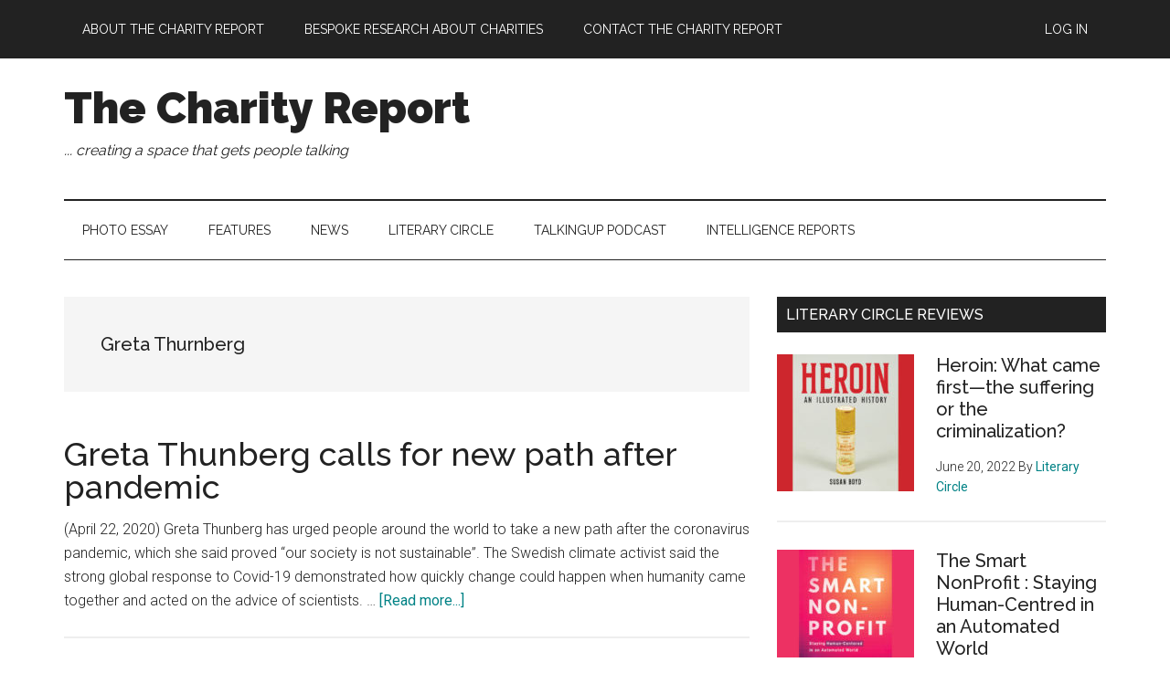

--- FILE ---
content_type: text/html; charset=UTF-8
request_url: https://www.thecharityreport.com/tag/greta-thurnberg/
body_size: 9364
content:
<!DOCTYPE html>
<html lang="en-CA">
<head >
<meta charset="UTF-8" />
<meta name="viewport" content="width=device-width, initial-scale=1" />
<meta name='robots' content='index, follow, max-image-preview:large, max-snippet:-1, max-video-preview:-1' />
		<style>img:is([sizes="auto" i], [sizes^="auto," i]) { contain-intrinsic-size: 3000px 1500px }</style>
		
	<!-- This site is optimized with the Yoast SEO plugin v24.5 - https://yoast.com/wordpress/plugins/seo/ -->
	<title>Greta Thurnberg Archives - The Charity Report</title>
	<link rel="canonical" href="https://www.thecharityreport.com/tag/greta-thurnberg/" />
	<meta property="og:locale" content="en_US" />
	<meta property="og:type" content="article" />
	<meta property="og:title" content="Greta Thurnberg Archives - The Charity Report" />
	<meta property="og:url" content="https://www.thecharityreport.com/tag/greta-thurnberg/" />
	<meta property="og:site_name" content="The Charity Report" />
	<meta name="twitter:card" content="summary_large_image" />
	<meta name="twitter:site" content="@ReportCharity" />
	<script type="application/ld+json" class="yoast-schema-graph">{"@context":"https://schema.org","@graph":[{"@type":"CollectionPage","@id":"https://www.thecharityreport.com/tag/greta-thurnberg/","url":"https://www.thecharityreport.com/tag/greta-thurnberg/","name":"Greta Thurnberg Archives - The Charity Report","isPartOf":{"@id":"https://www.thecharityreport.com/#website"},"breadcrumb":{"@id":"https://www.thecharityreport.com/tag/greta-thurnberg/#breadcrumb"},"inLanguage":"en-CA"},{"@type":"BreadcrumbList","@id":"https://www.thecharityreport.com/tag/greta-thurnberg/#breadcrumb","itemListElement":[{"@type":"ListItem","position":1,"name":"Home","item":"https://www.thecharityreport.com/"},{"@type":"ListItem","position":2,"name":"Greta Thurnberg"}]},{"@type":"WebSite","@id":"https://www.thecharityreport.com/#website","url":"https://www.thecharityreport.com/","name":"The Charity Report","description":"... creating a space that gets people talking","publisher":{"@id":"https://www.thecharityreport.com/#organization"},"potentialAction":[{"@type":"SearchAction","target":{"@type":"EntryPoint","urlTemplate":"https://www.thecharityreport.com/?s={search_term_string}"},"query-input":{"@type":"PropertyValueSpecification","valueRequired":true,"valueName":"search_term_string"}}],"inLanguage":"en-CA"},{"@type":"Organization","@id":"https://www.thecharityreport.com/#organization","name":"The Charity Report","url":"https://www.thecharityreport.com/","logo":{"@type":"ImageObject","inLanguage":"en-CA","@id":"https://www.thecharityreport.com/#/schema/logo/image/","url":"https://www.thecharityreport.com/wp-content/uploads/2020/03/Banner-2.jpg","contentUrl":"https://www.thecharityreport.com/wp-content/uploads/2020/03/Banner-2.jpg","width":1944,"height":404,"caption":"The Charity Report"},"image":{"@id":"https://www.thecharityreport.com/#/schema/logo/image/"},"sameAs":["https://x.com/ReportCharity","https://www.linkedin.com/company/64888295/"]}]}</script>
	<!-- / Yoast SEO plugin. -->


<link rel='dns-prefetch' href='//static.addtoany.com' />
<link rel='dns-prefetch' href='//fonts.googleapis.com' />
<link rel="alternate" type="application/rss+xml" title="The Charity Report &raquo; Feed" href="https://www.thecharityreport.com/feed/" />
<link rel="alternate" type="application/rss+xml" title="The Charity Report &raquo; Comments Feed" href="https://www.thecharityreport.com/comments/feed/" />
<link rel="alternate" type="application/rss+xml" title="The Charity Report &raquo; Greta Thurnberg Tag Feed" href="https://www.thecharityreport.com/tag/greta-thurnberg/feed/" />
<link rel='stylesheet' id='genesis-blocks-style-css-css' href='https://www.thecharityreport.com/wp-content/plugins/genesis-blocks/dist/style-blocks.build.css?ver=1764967242' media='all' />
<link rel='stylesheet' id='magazine-pro-css' href='https://www.thecharityreport.com/wp-content/themes/magazine-pro/style.css?ver=3.5.1' media='all' />
<link rel='stylesheet' id='wp-block-library-css' href='https://www.thecharityreport.com/wp-includes/css/dist/block-library/style.min.css?ver=6.5.7' media='all' />
<style id='classic-theme-styles-inline-css'>
/*! This file is auto-generated */
.wp-block-button__link{color:#fff;background-color:#32373c;border-radius:9999px;box-shadow:none;text-decoration:none;padding:calc(.667em + 2px) calc(1.333em + 2px);font-size:1.125em}.wp-block-file__button{background:#32373c;color:#fff;text-decoration:none}
</style>
<style id='global-styles-inline-css'>
body{--wp--preset--color--black: #000000;--wp--preset--color--cyan-bluish-gray: #abb8c3;--wp--preset--color--white: #ffffff;--wp--preset--color--pale-pink: #f78da7;--wp--preset--color--vivid-red: #cf2e2e;--wp--preset--color--luminous-vivid-orange: #ff6900;--wp--preset--color--luminous-vivid-amber: #fcb900;--wp--preset--color--light-green-cyan: #7bdcb5;--wp--preset--color--vivid-green-cyan: #00d084;--wp--preset--color--pale-cyan-blue: #8ed1fc;--wp--preset--color--vivid-cyan-blue: #0693e3;--wp--preset--color--vivid-purple: #9b51e0;--wp--preset--color--theme-primary: #008285;--wp--preset--color--theme-secondary: #008285;--wp--preset--gradient--vivid-cyan-blue-to-vivid-purple: linear-gradient(135deg,rgba(6,147,227,1) 0%,rgb(155,81,224) 100%);--wp--preset--gradient--light-green-cyan-to-vivid-green-cyan: linear-gradient(135deg,rgb(122,220,180) 0%,rgb(0,208,130) 100%);--wp--preset--gradient--luminous-vivid-amber-to-luminous-vivid-orange: linear-gradient(135deg,rgba(252,185,0,1) 0%,rgba(255,105,0,1) 100%);--wp--preset--gradient--luminous-vivid-orange-to-vivid-red: linear-gradient(135deg,rgba(255,105,0,1) 0%,rgb(207,46,46) 100%);--wp--preset--gradient--very-light-gray-to-cyan-bluish-gray: linear-gradient(135deg,rgb(238,238,238) 0%,rgb(169,184,195) 100%);--wp--preset--gradient--cool-to-warm-spectrum: linear-gradient(135deg,rgb(74,234,220) 0%,rgb(151,120,209) 20%,rgb(207,42,186) 40%,rgb(238,44,130) 60%,rgb(251,105,98) 80%,rgb(254,248,76) 100%);--wp--preset--gradient--blush-light-purple: linear-gradient(135deg,rgb(255,206,236) 0%,rgb(152,150,240) 100%);--wp--preset--gradient--blush-bordeaux: linear-gradient(135deg,rgb(254,205,165) 0%,rgb(254,45,45) 50%,rgb(107,0,62) 100%);--wp--preset--gradient--luminous-dusk: linear-gradient(135deg,rgb(255,203,112) 0%,rgb(199,81,192) 50%,rgb(65,88,208) 100%);--wp--preset--gradient--pale-ocean: linear-gradient(135deg,rgb(255,245,203) 0%,rgb(182,227,212) 50%,rgb(51,167,181) 100%);--wp--preset--gradient--electric-grass: linear-gradient(135deg,rgb(202,248,128) 0%,rgb(113,206,126) 100%);--wp--preset--gradient--midnight: linear-gradient(135deg,rgb(2,3,129) 0%,rgb(40,116,252) 100%);--wp--preset--font-size--small: 12px;--wp--preset--font-size--medium: 20px;--wp--preset--font-size--large: 20px;--wp--preset--font-size--x-large: 42px;--wp--preset--font-size--normal: 16px;--wp--preset--font-size--larger: 24px;--wp--preset--spacing--20: 0.44rem;--wp--preset--spacing--30: 0.67rem;--wp--preset--spacing--40: 1rem;--wp--preset--spacing--50: 1.5rem;--wp--preset--spacing--60: 2.25rem;--wp--preset--spacing--70: 3.38rem;--wp--preset--spacing--80: 5.06rem;--wp--preset--shadow--natural: 6px 6px 9px rgba(0, 0, 0, 0.2);--wp--preset--shadow--deep: 12px 12px 50px rgba(0, 0, 0, 0.4);--wp--preset--shadow--sharp: 6px 6px 0px rgba(0, 0, 0, 0.2);--wp--preset--shadow--outlined: 6px 6px 0px -3px rgba(255, 255, 255, 1), 6px 6px rgba(0, 0, 0, 1);--wp--preset--shadow--crisp: 6px 6px 0px rgba(0, 0, 0, 1);}:where(.is-layout-flex){gap: 0.5em;}:where(.is-layout-grid){gap: 0.5em;}body .is-layout-flex{display: flex;}body .is-layout-flex{flex-wrap: wrap;align-items: center;}body .is-layout-flex > *{margin: 0;}body .is-layout-grid{display: grid;}body .is-layout-grid > *{margin: 0;}:where(.wp-block-columns.is-layout-flex){gap: 2em;}:where(.wp-block-columns.is-layout-grid){gap: 2em;}:where(.wp-block-post-template.is-layout-flex){gap: 1.25em;}:where(.wp-block-post-template.is-layout-grid){gap: 1.25em;}.has-black-color{color: var(--wp--preset--color--black) !important;}.has-cyan-bluish-gray-color{color: var(--wp--preset--color--cyan-bluish-gray) !important;}.has-white-color{color: var(--wp--preset--color--white) !important;}.has-pale-pink-color{color: var(--wp--preset--color--pale-pink) !important;}.has-vivid-red-color{color: var(--wp--preset--color--vivid-red) !important;}.has-luminous-vivid-orange-color{color: var(--wp--preset--color--luminous-vivid-orange) !important;}.has-luminous-vivid-amber-color{color: var(--wp--preset--color--luminous-vivid-amber) !important;}.has-light-green-cyan-color{color: var(--wp--preset--color--light-green-cyan) !important;}.has-vivid-green-cyan-color{color: var(--wp--preset--color--vivid-green-cyan) !important;}.has-pale-cyan-blue-color{color: var(--wp--preset--color--pale-cyan-blue) !important;}.has-vivid-cyan-blue-color{color: var(--wp--preset--color--vivid-cyan-blue) !important;}.has-vivid-purple-color{color: var(--wp--preset--color--vivid-purple) !important;}.has-black-background-color{background-color: var(--wp--preset--color--black) !important;}.has-cyan-bluish-gray-background-color{background-color: var(--wp--preset--color--cyan-bluish-gray) !important;}.has-white-background-color{background-color: var(--wp--preset--color--white) !important;}.has-pale-pink-background-color{background-color: var(--wp--preset--color--pale-pink) !important;}.has-vivid-red-background-color{background-color: var(--wp--preset--color--vivid-red) !important;}.has-luminous-vivid-orange-background-color{background-color: var(--wp--preset--color--luminous-vivid-orange) !important;}.has-luminous-vivid-amber-background-color{background-color: var(--wp--preset--color--luminous-vivid-amber) !important;}.has-light-green-cyan-background-color{background-color: var(--wp--preset--color--light-green-cyan) !important;}.has-vivid-green-cyan-background-color{background-color: var(--wp--preset--color--vivid-green-cyan) !important;}.has-pale-cyan-blue-background-color{background-color: var(--wp--preset--color--pale-cyan-blue) !important;}.has-vivid-cyan-blue-background-color{background-color: var(--wp--preset--color--vivid-cyan-blue) !important;}.has-vivid-purple-background-color{background-color: var(--wp--preset--color--vivid-purple) !important;}.has-black-border-color{border-color: var(--wp--preset--color--black) !important;}.has-cyan-bluish-gray-border-color{border-color: var(--wp--preset--color--cyan-bluish-gray) !important;}.has-white-border-color{border-color: var(--wp--preset--color--white) !important;}.has-pale-pink-border-color{border-color: var(--wp--preset--color--pale-pink) !important;}.has-vivid-red-border-color{border-color: var(--wp--preset--color--vivid-red) !important;}.has-luminous-vivid-orange-border-color{border-color: var(--wp--preset--color--luminous-vivid-orange) !important;}.has-luminous-vivid-amber-border-color{border-color: var(--wp--preset--color--luminous-vivid-amber) !important;}.has-light-green-cyan-border-color{border-color: var(--wp--preset--color--light-green-cyan) !important;}.has-vivid-green-cyan-border-color{border-color: var(--wp--preset--color--vivid-green-cyan) !important;}.has-pale-cyan-blue-border-color{border-color: var(--wp--preset--color--pale-cyan-blue) !important;}.has-vivid-cyan-blue-border-color{border-color: var(--wp--preset--color--vivid-cyan-blue) !important;}.has-vivid-purple-border-color{border-color: var(--wp--preset--color--vivid-purple) !important;}.has-vivid-cyan-blue-to-vivid-purple-gradient-background{background: var(--wp--preset--gradient--vivid-cyan-blue-to-vivid-purple) !important;}.has-light-green-cyan-to-vivid-green-cyan-gradient-background{background: var(--wp--preset--gradient--light-green-cyan-to-vivid-green-cyan) !important;}.has-luminous-vivid-amber-to-luminous-vivid-orange-gradient-background{background: var(--wp--preset--gradient--luminous-vivid-amber-to-luminous-vivid-orange) !important;}.has-luminous-vivid-orange-to-vivid-red-gradient-background{background: var(--wp--preset--gradient--luminous-vivid-orange-to-vivid-red) !important;}.has-very-light-gray-to-cyan-bluish-gray-gradient-background{background: var(--wp--preset--gradient--very-light-gray-to-cyan-bluish-gray) !important;}.has-cool-to-warm-spectrum-gradient-background{background: var(--wp--preset--gradient--cool-to-warm-spectrum) !important;}.has-blush-light-purple-gradient-background{background: var(--wp--preset--gradient--blush-light-purple) !important;}.has-blush-bordeaux-gradient-background{background: var(--wp--preset--gradient--blush-bordeaux) !important;}.has-luminous-dusk-gradient-background{background: var(--wp--preset--gradient--luminous-dusk) !important;}.has-pale-ocean-gradient-background{background: var(--wp--preset--gradient--pale-ocean) !important;}.has-electric-grass-gradient-background{background: var(--wp--preset--gradient--electric-grass) !important;}.has-midnight-gradient-background{background: var(--wp--preset--gradient--midnight) !important;}.has-small-font-size{font-size: var(--wp--preset--font-size--small) !important;}.has-medium-font-size{font-size: var(--wp--preset--font-size--medium) !important;}.has-large-font-size{font-size: var(--wp--preset--font-size--large) !important;}.has-x-large-font-size{font-size: var(--wp--preset--font-size--x-large) !important;}
.wp-block-navigation a:where(:not(.wp-element-button)){color: inherit;}
:where(.wp-block-post-template.is-layout-flex){gap: 1.25em;}:where(.wp-block-post-template.is-layout-grid){gap: 1.25em;}
:where(.wp-block-columns.is-layout-flex){gap: 2em;}:where(.wp-block-columns.is-layout-grid){gap: 2em;}
.wp-block-pullquote{font-size: 1.5em;line-height: 1.6;}
</style>
<link rel='stylesheet' id='widgetopts-styles-css' href='https://www.thecharityreport.com/wp-content/plugins/widget-options/assets/css/widget-options.css?ver=4.1.3' media='all' />
<link rel='stylesheet' id='hide-admin-bar-based-on-user-roles-css' href='https://www.thecharityreport.com/wp-content/plugins/hide-admin-bar-based-on-user-roles/public/css/hide-admin-bar-based-on-user-roles-public.css?ver=7.0.2' media='all' />
<link rel='stylesheet' id='dashicons-css' href='https://www.thecharityreport.com/wp-includes/css/dashicons.min.css?ver=6.5.7' media='all' />
<link rel='stylesheet' id='magazine-pro-fonts-css' href='https://fonts.googleapis.com/css?family=Roboto%3A300%2C400%7CRaleway%3A400%2C500%2C900&#038;ver=3.5.1' media='all' />
<link rel='stylesheet' id='magazine-pro-gutenberg-css' href='https://www.thecharityreport.com/wp-content/themes/magazine-pro/lib/gutenberg/front-end.css?ver=3.5.1' media='all' />
<style id='magazine-pro-gutenberg-inline-css'>
.ab-block-post-grid .ab-block-post-grid-more-link:hover,
.ab-block-post-grid header .ab-block-post-grid-title a:hover {
	color: #008285;
}

.button-more-link.ab-block-post-grid .ab-block-post-grid-more-link:hover,
.ab-block-post-grid .is-grid .ab-block-post-grid-image a .ab-block-post-grid-date,
.site-container .wp-block-button .wp-block-button__link {
	background-color: #008285;
	color: #ffffff;
}

.button-more-link.ab-block-post-grid .ab-block-post-grid-more-link:hover,
.wp-block-button .wp-block-button__link:not(.has-background),
.wp-block-button .wp-block-button__link:not(.has-background):focus,
.wp-block-button .wp-block-button__link:not(.has-background):hover {
	color: #ffffff;
}

.site-container .wp-block-button.is-style-outline .wp-block-button__link {
	color: #008285;
}

.site-container .wp-block-button.is-style-outline .wp-block-button__link:focus,
.site-container .wp-block-button.is-style-outline .wp-block-button__link:hover {
	color: #23a5a8;
}

.site-container .wp-block-pullquote.is-style-solid-color {
	background-color: #008285;
}		.site-container .has-small-font-size {
			font-size: 12px;
		}		.site-container .has-normal-font-size {
			font-size: 16px;
		}		.site-container .has-large-font-size {
			font-size: 20px;
		}		.site-container .has-larger-font-size {
			font-size: 24px;
		}		.site-container .has-theme-primary-color,
		.site-container .wp-block-button .wp-block-button__link.has-theme-primary-color,
		.site-container .wp-block-button.is-style-outline .wp-block-button__link.has-theme-primary-color {
			color: #008285;
		}
		.site-container .has-theme-primary-background-color,
		.site-container .wp-block-button .wp-block-button__link.has-theme-primary-background-color,
		.site-container .wp-block-pullquote.is-style-solid-color.has-theme-primary-background-color {
			background-color: #008285;
		}		.site-container .has-theme-secondary-color,
		.site-container .wp-block-button .wp-block-button__link.has-theme-secondary-color,
		.site-container .wp-block-button.is-style-outline .wp-block-button__link.has-theme-secondary-color {
			color: #008285;
		}
		.site-container .has-theme-secondary-background-color,
		.site-container .wp-block-button .wp-block-button__link.has-theme-secondary-background-color,
		.site-container .wp-block-pullquote.is-style-solid-color.has-theme-secondary-background-color {
			background-color: #008285;
		}
</style>
<link rel='stylesheet' id='simple-social-icons-font-css' href='https://www.thecharityreport.com/wp-content/plugins/simple-social-icons/css/style.css?ver=4.0.0' media='all' />
<link rel='stylesheet' id='slb_core-css' href='https://www.thecharityreport.com/wp-content/plugins/simple-lightbox/client/css/app.css?ver=2.9.4' media='all' />
<link rel='stylesheet' id='addtoany-css' href='https://www.thecharityreport.com/wp-content/plugins/add-to-any/addtoany.min.css?ver=1.16' media='all' />
<script id="addtoany-core-js-before">
window.a2a_config=window.a2a_config||{};a2a_config.callbacks=[];a2a_config.overlays=[];a2a_config.templates={};a2a_localize = {
	Share: "Share",
	Save: "Save",
	Subscribe: "Subscribe",
	Email: "Email",
	Bookmark: "Bookmark",
	ShowAll: "Show All",
	ShowLess: "Show less",
	FindServices: "Find service(s)",
	FindAnyServiceToAddTo: "Instantly find any service to add to",
	PoweredBy: "Powered by",
	ShareViaEmail: "Share via email",
	SubscribeViaEmail: "Subscribe via email",
	BookmarkInYourBrowser: "Bookmark in your browser",
	BookmarkInstructions: "Press Ctrl+D or \u2318+D to bookmark this page",
	AddToYourFavorites: "Add to your favourites",
	SendFromWebOrProgram: "Send from any email address or email program",
	EmailProgram: "Email program",
	More: "More&#8230;",
	ThanksForSharing: "Thanks for sharing!",
	ThanksForFollowing: "Thanks for following!"
};
</script>
<script defer src="https://static.addtoany.com/menu/page.js" id="addtoany-core-js"></script>
<script src="https://www.thecharityreport.com/wp-includes/js/jquery/jquery.min.js?ver=3.7.1" id="jquery-core-js"></script>
<script src="https://www.thecharityreport.com/wp-includes/js/jquery/jquery-migrate.min.js?ver=3.4.1" id="jquery-migrate-js"></script>
<script defer src="https://www.thecharityreport.com/wp-content/plugins/add-to-any/addtoany.min.js?ver=1.1" id="addtoany-jquery-js"></script>
<script src="https://www.thecharityreport.com/wp-content/plugins/hide-admin-bar-based-on-user-roles/public/js/hide-admin-bar-based-on-user-roles-public.js?ver=7.0.2" id="hide-admin-bar-based-on-user-roles-js"></script>
<link rel="https://api.w.org/" href="https://www.thecharityreport.com/wp-json/" /><link rel="alternate" type="application/json" href="https://www.thecharityreport.com/wp-json/wp/v2/tags/86" /><script async src="https://www.googletagmanager.com/gtag/js?id=UA-161162505-1" type="text/javascript"></script><script type="text/javascript">window.dataLayer = window.dataLayer || [];function gtag(){dataLayer.push(arguments);}gtag('js', new Date());gtag('config', 'UA-161162505-1');
<!-- Global site tag (gtag.js) - Google Analytics -->


  window.dataLayer = window.dataLayer || [];
  function gtag(){dataLayer.push(arguments);}
  gtag('js', new Date());

  gtag('config', 'UA-161162505-1');


</script><link rel="icon" href="https://www.thecharityreport.com/wp-content/themes/magazine-pro/images/favicon.ico" />
		<style id="wp-custom-css">
			.admin-bar .nav-primary {
	top: 0;	
}

.nav-primary {
	position: relative;
}

.primary-nav .site-header {
	padding-top: 0;
}

.title-area {
	padding-top: 0;
}

.site-description, .wp-custom-logo .site-title {
	clip: auto;
	height: auto;
	font-family: Raleway, sans-serif;
	font-style: italic;
	margin-bottom: 10px;
	margin-top: 10px;
	position: relative !important;
	width: 100%;
	
}

@media only screen and (max-width: 1180px) {

	.title-area {
		max-width: 570px !important;
	}

.site-header .widget-area, .wp-custom-logo .header-widget-area {
				max-width: none !important;
		}
}

@media only screen and (max-width: 1023px) {

	.title-area {
		max-width: none !important;
		padding-bottom: 0;
		text-align: center;
		width: 100%;
	}
	
	.site-header .widget-area, .wp-custom-logo .header-widget-area {
			font-size: 14px;
			max-width: none !important;
			text-align: center;
			width: 100%;
	}
	.site-header .widget-area .button, .wp-custom-logo .header-widget-area .button {
		padding: 8px 12px;
	}
	
	.genesis-nav-menu > .right {
		display: inline-block;
		float: none;
	}
}
	
.site-header .button {
	background-color: #008285;
}

.site-header .button:hover,
.site-header .button:focus {
	background-color: #222;
}

.cta-widget {
	background-color: #eee;
}

.cta-widget .textwidget {
	line-height: 1.4;
	padding-bottom: 20px;
	padding-left: 20px;
	padding-right: 20px;
}

.cta-widget .textwidget a {
	background-color: #008285;
	display: inline-block;
	color: #fff;
	font-family: Raleway, sans-serif;
	padding: 18px 24px;	
	text-transform: uppercase;
}

.cta-widget .textwidget a:hover,
.cta-widget .textwidget a:focus {
	background-color: #222;
}

.d-none {
	display: none !important;
}		</style>
		</head>
<body class="archive tag tag-greta-thurnberg tag-86 wp-embed-responsive header-full-width content-sidebar genesis-breadcrumbs-hidden genesis-footer-widgets-visible primary-nav"><div class="site-container"><ul class="genesis-skip-link"><li><a href="#genesis-content" class="screen-reader-shortcut"> Skip to main content</a></li><li><a href="#genesis-nav-secondary" class="screen-reader-shortcut"> Skip to secondary menu</a></li><li><a href="#genesis-sidebar-primary" class="screen-reader-shortcut"> Skip to primary sidebar</a></li><li><a href="#genesis-footer-widgets" class="screen-reader-shortcut"> Skip to footer</a></li></ul><nav class="nav-primary" aria-label="Main" id="genesis-nav-primary"><div class="wrap"><ul id="menu-page-menu" class="menu genesis-nav-menu menu-primary js-superfish"><li id="menu-item-38" class="menu-item menu-item-type-post_type menu-item-object-page menu-item-has-children menu-item-38"><a href="https://www.thecharityreport.com/the-charity-report/"><span >About The Charity Report</span></a>
<ul class="sub-menu">
	<li id="menu-item-1436" class="menu-item menu-item-type-post_type menu-item-object-page menu-item-1436"><a href="https://www.thecharityreport.com/the-charity-report/charity-report-editorial/"><span >Editorial</span></a></li>
	<li id="menu-item-1435" class="menu-item menu-item-type-post_type menu-item-object-page menu-item-1435"><a href="https://www.thecharityreport.com/the-charity-report/the-charity-report-2/"><span >The Charity Report: Frequently Asked Questions</span></a></li>
</ul>
</li>
<li id="menu-item-1434" class="menu-item menu-item-type-post_type menu-item-object-page menu-item-1434"><a href="https://www.thecharityreport.com/research-about-charities/"><span >Bespoke Research About Charities</span></a></li>
<li id="menu-item-1433" class="menu-item menu-item-type-post_type menu-item-object-page menu-item-1433"><a href="https://www.thecharityreport.com/contact-the-charity-report/"><span >Contact The Charity Report</span></a></li>
<li id="menu-item-94" class="right menu-item menu-item-type-custom menu-item-object-custom menu-item-94"><a href="https://www.thecharityreport.com/wp-login.php"><span >Log In</span></a></li>
</ul></div></nav><header class="site-header"><div class="wrap"><div class="title-area"><p class="site-title"><a href="https://www.thecharityreport.com/">The Charity Report</a></p><p class="site-description">... creating a space that gets people talking</p></div></div></header><nav class="nav-secondary" aria-label="Secondary" id="genesis-nav-secondary"><div class="wrap"><ul id="menu-category-menu" class="menu genesis-nav-menu menu-secondary js-superfish"><li id="menu-item-63" class="menu-item menu-item-type-taxonomy menu-item-object-category menu-item-63"><a href="https://www.thecharityreport.com/category/photo-essay/"><span >Photo Essay</span></a></li>
<li id="menu-item-1490" class="menu-item menu-item-type-taxonomy menu-item-object-category menu-item-1490"><a href="https://www.thecharityreport.com/category/features/"><span >Features</span></a></li>
<li id="menu-item-1489" class="menu-item menu-item-type-taxonomy menu-item-object-category menu-item-1489"><a href="https://www.thecharityreport.com/category/news/"><span >News</span></a></li>
<li id="menu-item-62" class="menu-item menu-item-type-taxonomy menu-item-object-category menu-item-has-children menu-item-62"><a href="https://www.thecharityreport.com/category/literary-circle/"><span >Literary Circle</span></a>
<ul class="sub-menu">
	<li id="menu-item-1437" class="menu-item menu-item-type-post_type menu-item-object-page menu-item-1437"><a href="https://www.thecharityreport.com/literary-hub/literary-circle/"><span >Literary Circle Review Panel</span></a></li>
</ul>
</li>
<li id="menu-item-6285" class="menu-item menu-item-type-taxonomy menu-item-object-category menu-item-6285"><a href="https://www.thecharityreport.com/category/talking-up/"><span >TalkingUP Podcast</span></a></li>
<li id="menu-item-8197" class="menu-item menu-item-type-post_type menu-item-object-page menu-item-8197"><a href="https://www.thecharityreport.com/intelligence-reports/"><span >Intelligence Reports</span></a></li>
</ul></div></nav><div class="site-inner"><div class="content-sidebar-wrap"><main class="content" id="genesis-content"><div class="archive-description taxonomy-archive-description taxonomy-description"><h1 class="archive-title">Greta Thurnberg</h1></div><article class="post-2617 post type-post status-publish format-standard category-news tag-earth-day tag-greta-thurnberg entry" aria-label="Greta Thunberg calls for new path after pandemic"><header class="entry-header"><h2 class="entry-title"><a class="entry-title-link" rel="bookmark" href="https://www.theguardian.com/environment/2020/apr/22/earth-day-greta-thunberg-calls-for-new-path-after-pandemic#new_tab">Greta Thunberg calls for new path after pandemic</a></h2>
</header><div class="entry-content"><p>(April 22, 2020) Greta Thunberg has urged people around the world to take a new path after the coronavirus pandemic, which she said proved “our society is not sustainable”. The Swedish climate activist said the strong global response to Covid-19 demonstrated how quickly change could happen when humanity came together and acted on the advice of scientists. &#x02026; <a href="https://www.theguardian.com/environment/2020/apr/22/earth-day-greta-thunberg-calls-for-new-path-after-pandemic#new_tab" class="more-link">[Read more...] <span class="screen-reader-text">about Greta Thunberg calls for new path after pandemic</span></a></p></div></article></main><aside class="sidebar sidebar-primary widget-area" role="complementary" aria-label="Primary Sidebar" id="genesis-sidebar-primary"><h2 class="genesis-sidebar-title screen-reader-text">Primary Sidebar</h2><section id="featured-post-1" class="widget featured-content featuredpost"><div class="widget-wrap"><h3 class="widgettitle widget-title">Literary Circle Reviews</h3>
<article class="post-8012 post type-post status-publish format-standard has-post-thumbnail category-literary-circle entry" aria-label="￼Heroin: What came first—the suffering or the criminalization?"><a href="https://www.thecharityreport.com/literary-circle/%ef%bf%bcheroin-what-came-first-the-suffering-or-the-criminalization/" class="alignleft" aria-hidden="true" tabindex="-1"><img width="150" height="150" src="https://www.thecharityreport.com/wp-content/uploads/2022/06/Heroin-Cover-Feature-150x150.jpg" class="entry-image attachment-post wp-image-8014" alt="" decoding="async" loading="lazy" srcset="https://www.thecharityreport.com/wp-content/uploads/2022/06/Heroin-Cover-Feature-150x150.jpg 150w, https://www.thecharityreport.com/wp-content/uploads/2022/06/Heroin-Cover-Feature-100x100.jpg 100w, https://www.thecharityreport.com/wp-content/uploads/2022/06/Heroin-Cover-Feature-75x75.jpg 75w, https://www.thecharityreport.com/wp-content/uploads/2022/06/Heroin-Cover-Feature-600x600.jpg 600w" sizes="(max-width: 150px) 100vw, 150px" /></a><header class="entry-header"><h4 class="entry-title"><a href="https://www.thecharityreport.com/literary-circle/%ef%bf%bcheroin-what-came-first-the-suffering-or-the-criminalization/">￼Heroin: What came first—the suffering or the criminalization?</a></h4><p class="entry-meta"><time class="entry-time">June 20, 2022</time> By <span class="entry-author"><a href="https://www.thecharityreport.com/author/literary-hub/" class="entry-author-link" rel="author"><span class="entry-author-name">Literary Circle</span></a></span></p></header></article><article class="post-8016 post type-post status-publish format-standard has-post-thumbnail category-literary-circle entry" aria-label="￼The Smart NonProfit : Staying Human-Centred in an Automated World "><a href="https://www.thecharityreport.com/literary-circle/%ef%bf%bcthe-smart-nonprofit-staying-human-centred-in-an-automated-world/" class="alignleft" aria-hidden="true" tabindex="-1"><img width="150" height="150" src="https://www.thecharityreport.com/wp-content/uploads/2022/06/The-Smart-Nonprofit-Feature-150x150.jpg" class="entry-image attachment-post wp-image-8018" alt="" decoding="async" loading="lazy" srcset="https://www.thecharityreport.com/wp-content/uploads/2022/06/The-Smart-Nonprofit-Feature-150x150.jpg 150w, https://www.thecharityreport.com/wp-content/uploads/2022/06/The-Smart-Nonprofit-Feature-100x100.jpg 100w, https://www.thecharityreport.com/wp-content/uploads/2022/06/The-Smart-Nonprofit-Feature-75x75.jpg 75w, https://www.thecharityreport.com/wp-content/uploads/2022/06/The-Smart-Nonprofit-Feature-600x600.jpg 600w" sizes="(max-width: 150px) 100vw, 150px" /></a><header class="entry-header"><h4 class="entry-title"><a href="https://www.thecharityreport.com/literary-circle/%ef%bf%bcthe-smart-nonprofit-staying-human-centred-in-an-automated-world/">￼The Smart NonProfit : Staying Human-Centred in an Automated World </a></h4><p class="entry-meta"><time class="entry-time">June 20, 2022</time> By <span class="entry-author"><a href="https://www.thecharityreport.com/author/literary-hub/" class="entry-author-link" rel="author"><span class="entry-author-name">Literary Circle</span></a></span></p></header></article><article class="post-7909 post type-post status-publish format-standard has-post-thumbnail category-literary-circle tag-next-civil-war tag-stephen-marche tag-the-charity-report entry" aria-label="￼Is America’s next civil war already in progress?"><a href="https://www.thecharityreport.com/literary-circle/%ef%bf%bcis-americas-next-civil-war-already-in-progress/" class="alignleft" aria-hidden="true" tabindex="-1"><img width="150" height="150" src="https://www.thecharityreport.com/wp-content/uploads/2022/03/The-Next-Civil-War-Feature-150x150.jpg" class="entry-image attachment-post wp-image-7912" alt="" decoding="async" loading="lazy" srcset="https://www.thecharityreport.com/wp-content/uploads/2022/03/The-Next-Civil-War-Feature-150x150.jpg 150w, https://www.thecharityreport.com/wp-content/uploads/2022/03/The-Next-Civil-War-Feature-100x100.jpg 100w, https://www.thecharityreport.com/wp-content/uploads/2022/03/The-Next-Civil-War-Feature-75x75.jpg 75w, https://www.thecharityreport.com/wp-content/uploads/2022/03/The-Next-Civil-War-Feature-600x600.jpg 600w" sizes="(max-width: 150px) 100vw, 150px" /></a><header class="entry-header"><h4 class="entry-title"><a href="https://www.thecharityreport.com/literary-circle/%ef%bf%bcis-americas-next-civil-war-already-in-progress/">￼Is America’s next civil war already in progress?</a></h4><p class="entry-meta"><time class="entry-time">March 14, 2022</time> By <span class="entry-author"><a href="https://www.thecharityreport.com/author/literary-hub/" class="entry-author-link" rel="author"><span class="entry-author-name">Literary Circle</span></a></span></p></header></article><article class="post-7788 post type-post status-publish format-standard has-post-thumbnail category-literary-circle entry" aria-label="Nora Loreto and her book Spin Doctors are here to tell us how we got here"><a href="https://www.thecharityreport.com/literary-circle/nora-loreto-and-her-book-spin-doctors-is-here-to-tell-us-how-we-got-here/" class="alignleft" aria-hidden="true" tabindex="-1"><img width="150" height="150" src="https://www.thecharityreport.com/wp-content/uploads/2022/01/Spin-Doctors-Feature-1-150x150.png" class="entry-image attachment-post wp-image-7795" alt="" decoding="async" loading="lazy" srcset="https://www.thecharityreport.com/wp-content/uploads/2022/01/Spin-Doctors-Feature-1-150x150.png 150w, https://www.thecharityreport.com/wp-content/uploads/2022/01/Spin-Doctors-Feature-1-100x100.png 100w, https://www.thecharityreport.com/wp-content/uploads/2022/01/Spin-Doctors-Feature-1-75x75.png 75w, https://www.thecharityreport.com/wp-content/uploads/2022/01/Spin-Doctors-Feature-1-600x600.png 600w" sizes="(max-width: 150px) 100vw, 150px" /></a><header class="entry-header"><h4 class="entry-title"><a href="https://www.thecharityreport.com/literary-circle/nora-loreto-and-her-book-spin-doctors-is-here-to-tell-us-how-we-got-here/">Nora Loreto and her book Spin Doctors are here to tell us how we got here</a></h4><p class="entry-meta"><time class="entry-time">January 24, 2022</time> By <span class="entry-author"><a href="https://www.thecharityreport.com/author/literary-hub/" class="entry-author-link" rel="author"><span class="entry-author-name">Literary Circle</span></a></span></p></header></article><article class="post-7708 post type-post status-publish format-standard has-post-thumbnail category-literary-circle entry" aria-label="Cid Brunet, A Stripper’s Memoir:  One woman’s tour through humankind"><a href="https://www.thecharityreport.com/literary-circle/cid-brunet-a-strippers-memoir-one-womans-tour-through-humankind/" class="alignleft" aria-hidden="true" tabindex="-1"><img width="150" height="150" src="https://www.thecharityreport.com/wp-content/uploads/2021/12/Brunet-Feature-1-150x150.jpg" class="entry-image attachment-post wp-image-7713" alt="" decoding="async" loading="lazy" srcset="https://www.thecharityreport.com/wp-content/uploads/2021/12/Brunet-Feature-1-150x150.jpg 150w, https://www.thecharityreport.com/wp-content/uploads/2021/12/Brunet-Feature-1-100x100.jpg 100w, https://www.thecharityreport.com/wp-content/uploads/2021/12/Brunet-Feature-1-75x75.jpg 75w, https://www.thecharityreport.com/wp-content/uploads/2021/12/Brunet-Feature-1-600x600.jpg 600w" sizes="(max-width: 150px) 100vw, 150px" /></a><header class="entry-header"><h4 class="entry-title"><a href="https://www.thecharityreport.com/literary-circle/cid-brunet-a-strippers-memoir-one-womans-tour-through-humankind/">Cid Brunet, A Stripper’s Memoir:  One woman’s tour through humankind</a></h4><p class="entry-meta"><time class="entry-time">December 20, 2021</time> By <span class="entry-author"><a href="https://www.thecharityreport.com/author/literary-hub/" class="entry-author-link" rel="author"><span class="entry-author-name">Literary Circle</span></a></span></p></header></article><article class="post-7586 post type-post status-publish format-standard has-post-thumbnail category-literary-circle tag-david-brosha tag-gail-picco tag-rocky-mountain-books tag-the-charity-report tag-wayne-simpson entry" aria-label="Wayne Simpson: Photos of the human soul"><a href="https://www.thecharityreport.com/literary-circle/wayne-simpson-photographer-of-the-human-soul/" class="alignleft" aria-hidden="true" tabindex="-1"><img width="150" height="150" src="https://www.thecharityreport.com/wp-content/uploads/2021/12/Resilient-Feature-1-1-150x150.jpg" class="entry-image attachment-post wp-image-7590" alt="" decoding="async" loading="lazy" srcset="https://www.thecharityreport.com/wp-content/uploads/2021/12/Resilient-Feature-1-1-150x150.jpg 150w, https://www.thecharityreport.com/wp-content/uploads/2021/12/Resilient-Feature-1-1-100x100.jpg 100w, https://www.thecharityreport.com/wp-content/uploads/2021/12/Resilient-Feature-1-1-75x75.jpg 75w, https://www.thecharityreport.com/wp-content/uploads/2021/12/Resilient-Feature-1-1-600x600.jpg 600w" sizes="(max-width: 150px) 100vw, 150px" /></a><header class="entry-header"><h4 class="entry-title"><a href="https://www.thecharityreport.com/literary-circle/wayne-simpson-photographer-of-the-human-soul/">Wayne Simpson: Photos of the human soul</a></h4><p class="entry-meta"><time class="entry-time">December 16, 2021</time> By <span class="entry-author"><a href="https://www.thecharityreport.com/author/literary-hub/" class="entry-author-link" rel="author"><span class="entry-author-name">Literary Circle</span></a></span></p></header></article></div></section>
<section id="simple-social-icons-1" class="widget simple-social-icons"><div class="widget-wrap"><ul class="aligncenter"><li class="ssi-instagram"><a href="https://www.instagram.com/charityreport/" ><svg role="img" class="social-instagram" aria-labelledby="social-instagram-1"><title id="social-instagram-1">Instagram</title><use xlink:href="https://www.thecharityreport.com/wp-content/plugins/simple-social-icons/symbol-defs.svg#social-instagram"></use></svg></a></li><li class="ssi-linkedin"><a href="https://www.linkedin.com/company/the-charity-report/" ><svg role="img" class="social-linkedin" aria-labelledby="social-linkedin-1"><title id="social-linkedin-1">LinkedIn</title><use xlink:href="https://www.thecharityreport.com/wp-content/plugins/simple-social-icons/symbol-defs.svg#social-linkedin"></use></svg></a></li><li class="ssi-twitter"><a href="https://twitter.com/ReportCharity" ><svg role="img" class="social-twitter" aria-labelledby="social-twitter-1"><title id="social-twitter-1">Twitter</title><use xlink:href="https://www.thecharityreport.com/wp-content/plugins/simple-social-icons/symbol-defs.svg#social-twitter"></use></svg></a></li></ul></div></section>
</aside></div></div><div class="footer-widgets" id="genesis-footer-widgets"><h2 class="genesis-sidebar-title screen-reader-text">Footer</h2><div class="wrap"><div class="widget-area footer-widgets-1 footer-widget-area"><section id="text-4" class="widget widget_text"><div class="widget-wrap"><h3 class="widgettitle widget-title">About</h3>
			<div class="textwidget"><p><em>Our beat is justice and equity in the charity sector. We follow news of the day, highlight people doing amazing work and conduct new research that sheds light on the forces driving the sector. The Charity Report TalkingUP podcast, hosted by editor in chief Gail Picco, interviews authors and journalists wbo have lots to say about the issues facing our time.  This is a place where independent thinking is valued, questions about the charity sector are asked and our independence is fiercely guarded. The guardians of that space are our Subscribers and Patrons who provide the financial support to pay writers, editors, researchers, producers, and content providers. We adore them.</em></p>
<p><a href="https://www.thecharityreport.com/the-charity-report/the-charity-report-2/" target="_blank" rel="noopener">Learn more.</a></p>
</div>
		</div></section>
</div><div class="widget-area footer-widgets-2 footer-widget-area">
		<section id="recent-posts-3" class="widget widget_recent_entries"><div class="widget-wrap">
		<h3 class="widgettitle widget-title">Recent</h3>

		<ul>
											<li>
					<a href="https://www.thecharityreport.com/photo-essay/the-charity-report-ceases-publication/">The Charity Report Ceases Publication </a>
									</li>
											<li>
					<a href="https://www.thecharityreport.com/intelligence-reports/the-cost-of-conflict-how-we-measure-the-global-failure-in-syria-2/">The Cost of Conflict: How we measure the global failure in Syria</a>
									</li>
											<li>
					<a href="https://www.thecharityreport.com/intelligence-reports/where-wealth-resides-the-funding-of-philanthropy-in-canada/">Where Wealth Resides: The funding of philanthropy in Canada</a>
									</li>
											<li>
					<a href="https://www.thecharityreport.com/intelligence-reports/who-give-and-who-gets-the-beneficiaries-of-private-foundation-philanthropy/">Who Give and Who Gets: The Beneficiaries of Private Foundation Philanthropy</a>
									</li>
											<li>
					<a href="https://www.thecharityreport.com/intelligence-reports/community-giving-the-growth-and-giving-priorities-of-community-foundations-2/">Community Giving: The Growth and Giving Priorities of Community Foundations</a>
									</li>
					</ul>

		</div></section>
</div><div class="widget-area footer-widgets-3 footer-widget-area"><section id="search-3" class="widget widget_search"><div class="widget-wrap"><h3 class="widgettitle widget-title">Search</h3>
<form class="search-form" method="get" action="https://www.thecharityreport.com/" role="search"><label class="search-form-label screen-reader-text" for="searchform-1">Search the site ...</label><input class="search-form-input" type="search" name="s" id="searchform-1" placeholder="Search the site ..."><input class="search-form-submit" type="submit" value="Search"><meta content="https://www.thecharityreport.com/?s={s}"></form></div></section>
</div></div></div><footer class="site-footer"><div class="wrap"><p>Copyright &#x000A9;&nbsp;2026 The Charity Report · <a rel="nofollow" href="https://www.thecharityreport.com/wp-login.php">Log in</a></p></div></footer></div>	<script type="text/javascript">
		function genesisBlocksShare( url, title, w, h ){
			var left = ( window.innerWidth / 2 )-( w / 2 );
			var top  = ( window.innerHeight / 2 )-( h / 2 );
			return window.open(url, title, 'toolbar=no, location=no, directories=no, status=no, menubar=no, scrollbars=no, resizable=no, copyhistory=no, width=600, height=600, top='+top+', left='+left);
		}
	</script>
	<style type="text/css" media="screen">#simple-social-icons-1 ul li a, #simple-social-icons-1 ul li a:hover, #simple-social-icons-1 ul li a:focus { background-color: #eeeeee !important; border-radius: 0px; color: #222222 !important; border: 0px #ffffff solid !important; font-size: 28px; padding: 14px; }  #simple-social-icons-1 ul li a:hover, #simple-social-icons-1 ul li a:focus { background-color: #222222 !important; border-color: #ffffff !important; color: #ffffff !important; }  #simple-social-icons-1 ul li a:focus { outline: 1px dotted #222222 !important; }</style><script src="https://www.thecharityreport.com/wp-content/plugins/genesis-blocks/dist/assets/js/dismiss.js?ver=1764967242" id="genesis-blocks-dismiss-js-js"></script>
<script src="https://www.thecharityreport.com/wp-includes/js/hoverIntent.min.js?ver=1.10.2" id="hoverIntent-js"></script>
<script src="https://www.thecharityreport.com/wp-content/themes/genesis/lib/js/menu/superfish.min.js?ver=1.7.10" id="superfish-js"></script>
<script src="https://www.thecharityreport.com/wp-content/themes/genesis/lib/js/menu/superfish.args.min.js?ver=3.4.0" id="superfish-args-js"></script>
<script src="https://www.thecharityreport.com/wp-content/themes/genesis/lib/js/skip-links.min.js?ver=3.4.0" id="skip-links-js"></script>
<script id="magazine-pro-responsive-menu-js-extra">
var genesis_responsive_menu = {"mainMenu":"Menu","subMenu":"Submenu","menuClasses":{"combine":[".nav-primary",".nav-header",".nav-secondary"]}};
</script>
<script src="https://www.thecharityreport.com/wp-content/themes/magazine-pro/js/responsive-menus.min.js?ver=3.5.1" id="magazine-pro-responsive-menu-js"></script>
<script src="https://www.thecharityreport.com/wp-content/plugins/page-links-to/dist/new-tab.js?ver=3.3.7" id="page-links-to-js"></script>
<script type="text/javascript" id="slb_context">/* <![CDATA[ */if ( !!window.jQuery ) {(function($){$(document).ready(function(){if ( !!window.SLB ) { {$.extend(SLB, {"context":["public","user_guest"]});} }})})(jQuery);}/* ]]> */</script>
</body></html>
